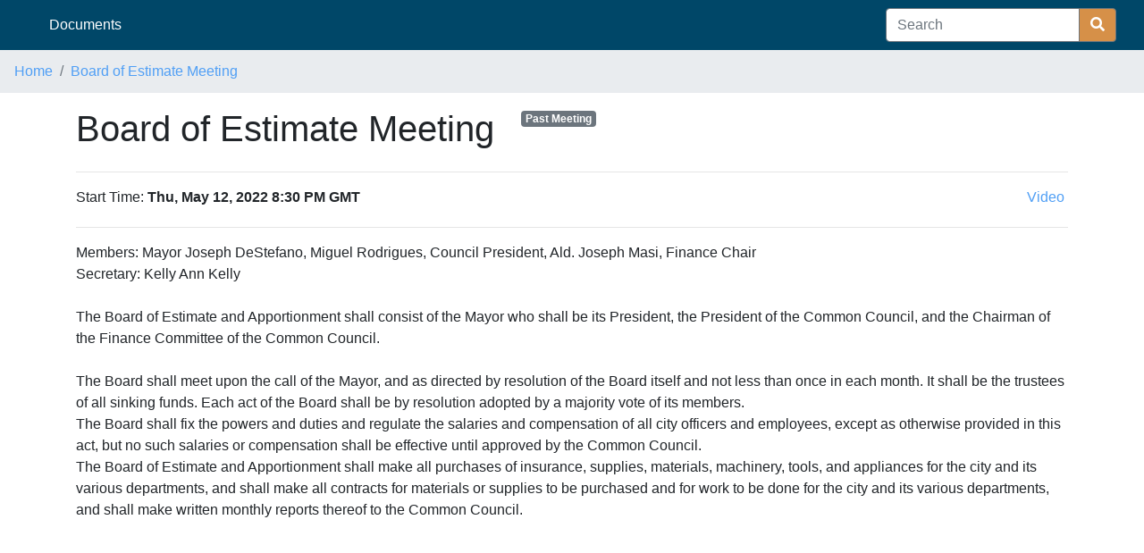

--- FILE ---
content_type: text/html; charset=UTF-8
request_url: https://middletown-ny.digitaltownhall.com/meeting/336
body_size: 8513
content:
<!DOCTYPE html>
<html lang="en-US">
<head>
    <meta charset="UTF-8">
    <meta name="viewport" content="width=device-width, initial-scale=1, shrink-to-fit=no">

    <link rel="shortcut icon" href="https://cdn.files.superb.net/images/middletown-ny_logo.png">

        <title>Board of Estimate Meeting</title>

    <link rel="stylesheet" href="https://stackpath.bootstrapcdn.com/bootstrap/4.4.1/css/bootstrap.min.css" integrity="sha384-Vkoo8x4CGsO3+Hhxv8T/Q5PaXtkKtu6ug5TOeNV6gBiFeWPGFN9MuhOf23Q9Ifjh" crossorigin="anonymous">
    <link rel="stylesheet" href="https://cdnjs.cloudflare.com/ajax/libs/font-awesome/5.13.0/css/all.min.css" crossorigin="anonymous">

    <link rel="stylesheet" href="https://cdnjs.cloudflare.com/ajax/libs/tablesaw/3.1.2/stackonly/tablesaw.stackonly.min.css">
    <link rel="stylesheet" href="https://cdnjs.cloudflare.com/ajax/libs/jquery.tablesorter/2.31.3/css/theme.bootstrap_4.min.css">

    <meta name="csrf-param" content="_csrf">
<meta name="csrf-token" content="alcZv2O9JScg-OCbg4nsICGu81PJoukkpFT6ghrrIP07Z0HHAdsRH0aNjMLr-a1PS8PeYJv0xELzErbPQL5Wnw==">

<link href="/meeting/336" rel="canonical">
<link href="/css/site.css?v=1586474458" rel="stylesheet">
    
        <style>
                            #head-navbar {
                    background-color: #004768;
                }
                                        #head-navbar .nav-item .nav-link {
                    color: #fff;
                }
                .btn-search {
                    background-color: #fff;
                }
                                        .jumbotron, .table thead th {
                    background-color: #004768;
                }
                                                    .jumbotron {
                    background-image: url("https://cdn.files.superb.net/images/middletown-ny_banner.png");
                    background-size: cover;
                }
                .jumbotron h1 {
                    display: inline-block;
                    padding: 0.6em 1em;
                    background-color: rgba(0, 0, 0, 0.7);
                }
                    </style>
        
    <style>
  .btn-search { 
      background-color: #d69048; 
  }
  h2 { 
      color: #c87726; 
  }
</style>

<script async src="https://www.googletagmanager.com/gtag/js?id=UA-164019322-1"></script>
<script>
  window.dataLayer = window.dataLayer || [];
  function gtag(){dataLayer.push(arguments);}
  gtag('js', new Date());
  gtag('config', 'UA-164019322-1');
</script>
</head>
<body>
    
    <div class="container-fluid px-0">
        <nav class="navbar navbar-expand-md navbar-dark" id="head-navbar">
            <a class="navbar-brand" href="/">
                <img src="https://cdn.files.superb.net/images/middletown-ny_logo.png" alt="">
            </a>

            <button class="navbar-toggler" type="button" data-toggle="collapse" data-target="#navbarSupportedContent" aria-controls="navbarSupportedContent" aria-expanded="false" aria-label="Toggle navigation">
                <span class="navbar-toggler-icon"></span>
            </button>

            <div class="collapse navbar-collapse col-auto" id="navbarSupportedContent">
                <ul class="navbar-nav mr-auto">
                    <li class="nav-item">
                        <a class="nav-link" href="https://cloud.middletown-ny.digitaltownhall.com/index.php/s/aRj249fT9FyTTgN" target="_blank" rel="noopener" aria-label="Document Center">
                            Documents
                        </a>
                    </li>
                </ul>
                
                <form class="form-inline my-2 my-lg-0" action="/search">
                    <div class="input-group">
                        <input class="form-control form-control border-secondary" type="text" placeholder="Search" name="q">
                        <div class="input-group-append">
                            <button type="submit" class="btn btn-secondary btn-search">
                                <span class="fa fa-search"></span>
                            </button>
                        </div>
                    </div>
                </form>


            </div>
        </nav>

        
            <nav aria-label="breadcrumb">
                <ol class="breadcrumb">
        <li class="breadcrumb-item "><a href='/'>Home</a></li><li class="breadcrumb-item "><a href='/meeting/336'>Board of Estimate Meeting</a></li></ol>
            </nav>
        
        
        
<style>
    .local-time {
        font-weight: bold;
    }
    .start-time {
        padding-bottom: 5px;
    }
</style>


<div class="container">
    
    <div class="row">
        <div class="col-auto">
            <h1>
                Board of Estimate Meeting            </h1>
        </div>
        <div class="col-auto">
                            <span class="badge badge-secondary">Past Meeting</span>
                    </div>
    </div>
    <hr>

    <div class="row">
        <div class="col-auto col-xs-12 start-time mr-auto">
            Start Time:
            <span class="local-time">
                2022-05-12T20:30:00+00:00            </span>
        </div>

        
                    
                            <div class="col-auto">
                    <a href="https://middletownchannel20.viebit.com/player.php?hash=DJEF5o80jUFh" target="_blank">
                        Video
                        <span class="fa fa-external-link"></span>
                    </a>
                </div>
                        </div>
    <hr>

    <div class="row">
        <div class="col-md-12">
            <p class="webinar-description">
                Members: Mayor Joseph DeStefano, Miguel Rodrigues, Council President, Ald. Joseph Masi, Finance Chair<br />
Secretary: Kelly Ann Kelly <br />
<br />
The Board of Estimate and Apportionment shall consist of the Mayor who shall be its President, the President of the Common Council, and the Chairman of the Finance Committee of the Common Council.<br />
<br />
The Board shall meet upon the call of the Mayor, and as directed by resolution of the Board itself and not less than once in each month. It shall be the trustees of all sinking funds. Each act of the Board shall be by resolution adopted by a majority vote of its members.<br />
The Board shall fix the powers and duties and regulate the salaries and compensation of all city officers and employees, except as otherwise provided in this act, but no such salaries or compensation shall be effective until approved by the Common Council.<br />
The Board of Estimate and Apportionment shall make all purchases of insurance, supplies, materials, machinery, tools, and appliances for the city and its various departments, and shall make all contracts for materials or supplies to be purchased and for work to be done for the city and its various departments, and shall make written monthly reports thereof to the Common Council.            </p>
        </div>
    </div>
    <br>

    <br>
    
</div>




    </div>

    <script src="https://code.jquery.com/jquery-3.4.1.min.js" integrity="sha384-vk5WoKIaW/vJyUAd9n/wmopsmNhiy+L2Z+SBxGYnUkunIxVxAv/UtMOhba/xskxh" crossorigin="anonymous"></script>    <script src="https://cdn.jsdelivr.net/npm/popper.js@1.16.0/dist/umd/popper.min.js" integrity="sha384-Q6E9RHvbIyZFJoft+2mJbHaEWldlvI9IOYy5n3zV9zzTtmI3UksdQRVvoxMfooAo" crossorigin="anonymous"></script>

    <script src="https://stackpath.bootstrapcdn.com/bootstrap/4.4.1/js/bootstrap.min.js" integrity="sha384-wfSDF2E50Y2D1uUdj0O3uMBJnjuUD4Ih7YwaYd1iqfktj0Uod8GCExl3Og8ifwB6" crossorigin="anonymous"></script>

    <script src="https://cdnjs.cloudflare.com/ajax/libs/moment.js/2.24.0/moment.min.js"></script>
    <script src="https://cdnjs.cloudflare.com/ajax/libs/moment-timezone/0.5.28/moment-timezone-with-data.min.js"></script>

    <script src="https://cdnjs.cloudflare.com/ajax/libs/tablesaw/3.1.2/stackonly/tablesaw.stackonly.jquery.min.js"></script>
    <script src="https://cdnjs.cloudflare.com/ajax/libs/tablesaw/3.1.2/tablesaw-init.min.js"></script>

    <script src="https://cdnjs.cloudflare.com/ajax/libs/jquery.tablesorter/2.31.3/js/jquery.tablesorter.min.js"></script>
    <script src="https://cdnjs.cloudflare.com/ajax/libs/jquery.tablesorter/2.31.3/js/jquery.tablesorter.widgets.min.js"></script>

    <script src="/js/main.js"></script>

    <br><br>
    
    </body>
</html>


--- FILE ---
content_type: text/css
request_url: https://middletown-ny.digitaltownhall.com/css/site.css?v=1586474458
body_size: 460
content:
.navbar {
    background-color: #f8f9fa;
}
.navbar-nav .nav-link {
    color: rgba(0,0,0,.5);
}
.text-wrap {
    word-break: break-word;
}
.navbar-brand img {
    max-width: 200px;
    max-height: 70px;
}
a {
    color: #509ff5;
}
.table-small {
    font-size: small;
}
.breadcrumb {
    border-radius: 0;
}
.jumbotron {
    background-color: #343a40;
    color: #fff;
}
thead th {
    color: #fff;
    background-color: #343a40;
    border-color: #454d55;
}



--- FILE ---
content_type: application/javascript
request_url: https://middletown-ny.digitaltownhall.com/js/main.js
body_size: 485
content:
$(document).ready(function() {
    $('.local-time').each(function(i,e) {
        var timeStr = $(e).text().trim();
        var tzName = moment.tz.guess();
        var tzAbbr = moment.tz(tzName).zoneAbbr();

        var localTimeStr = moment(timeStr).tz(tzName).format('llll') + ' ' + tzAbbr;
        $(e).html(localTimeStr);
        $(e).attr("title", "Original Time: " + timeStr);
    });

    $('.tablesorter').tablesorter({
        //theme : "bootstrap",
    });
});
